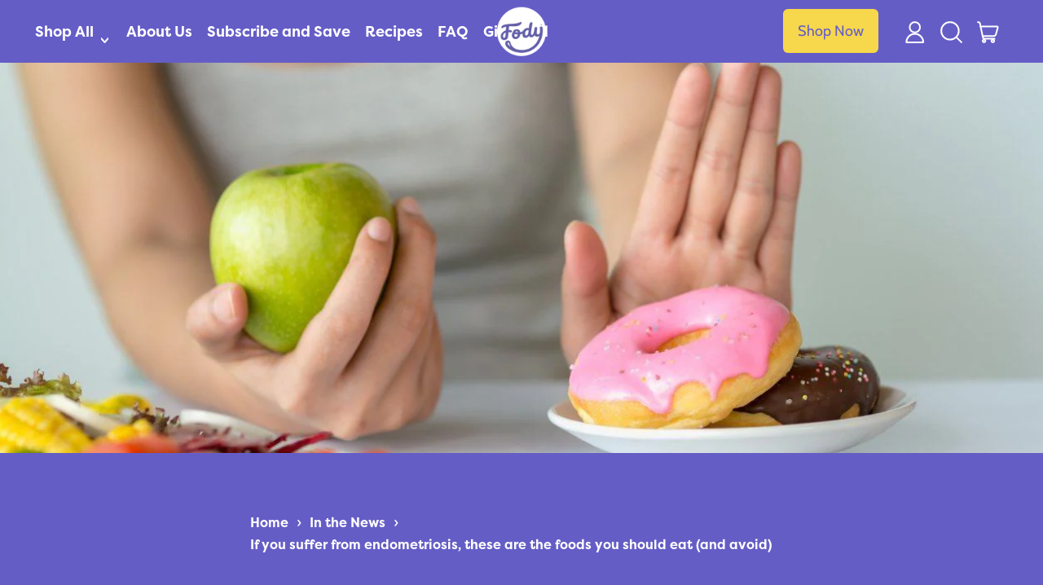

--- FILE ---
content_type: text/css
request_url: https://www.fodyfoods.com/cdn/shop/t/108/assets/custom.css?v=156684630885734135241763126695
body_size: 5005
content:
@import"https://use.typekit.net/smd5jdz.css";.logo-centered{position:absolute;top:50%;left:50%;transform:translate(-50%,-50%);width:62px}.logo-centered h1{padding:0!important;margin:0!important;line-height:0!important}@media (min-width: 990px){.logo-centered{width:60px}}[data-text=new] .bg-scheme-accent{background-color:#f5a800!important}[data-text=sold-out] .bg-scheme-text{background-color:#0fbfd8!important}.subscribe-save #MainContent .shopify-section:first-child>section:not(.full-bleed-section){padding-top:calc(var(--header-height) / 1.5)}@media (min-width: 1024px){.subscribe-save #MainContent .shopify-section:first-child>section:not(.full-bleed-section){padding-top:calc(var(--header-height) / 2)}}@media (min-width: 1280px){.subscribe-save #MainContent .shopify-section:first-child>section:not(.full-bleed-section){padding-top:24px}}.py-reduced{padding-top:36px;padding-bottom:32px}.as-pill{display:flex;align-items:center;justify-content:center;text-align:center;width:max-content;padding:15px 20px;background:#0fbfd8;font-weight:700;color:#fff;border-radius:var(--button-border-radius)}@media (min-width: 768px){.py-reduced{padding-top:50px;padding-bottom:40px}}.jdgm-preview-badge[data-template=index]{display:block!important}[data=langify] li span div ul li a{font-family:filson-pro!important;font-weight:700!important;color:#fff!important;font-size:18px}[data=langify] li span div ul li{padding:0 3px!important}[data=langify] li span div div span{font-family:filson-pro!important;font-weight:700!important;color:#fff!important;font-size:18px}[data=langify] li span div div span svg path{stroke:#fff!important;stroke-width:2px!important;stroke-linecap:round!important}#customer-nav li span.ly-custom-0 div div span{border-style:solid;border-width:0px;border-radius:0;border-color:transparent;padding:0;color:#fff!important;font-size:16px!important;margin:0!important}#customer-nav li span.ly-custom-0 div div span svg path{stroke:#fff!important;stroke-width:2px!important;stroke-linecap:round!important}.cmApp_signupContainer,#qab_container{display:none!important}html{padding-bottom:0!important}.text-md{font-size:1.23rem}h1,h2,h3,h4,h5,h6{font-family:filson-pro!important;font-weight:700!important}.collapsible-tab-title{font-family:filson-pro;font-weight:700}@media (max-width: 990px){.px-section>div{display:flex;align-items:center}.heading-base-custom{font-size:calc(var(--base-heading-size) * .6568)!important}}.heading-base-custom{font-size:var(--base-heading-size)}@media screen and (min-width: 990px){.enlarge-button-size{padding:1.25rem 2rem;font-size:calc(var(--font-size-base) + 2px)}}.footer-links-wrapper li:after{content:" - ";display:inline-block;margin:0 5px}.footer-links-wrapper li:last-child:after{content:"";display:inline-block;margin:0}@media (max-width: 990px){.px-section>div{flex-wrap:wrap}}nav li a,nav li button span{font-family:filson-pro!important;font-weight:700!important}nav li a span{position:relative}nav .grid li div a div:last-child{position:relative;display:inline-block}nav li a span:after,nav li button .relative:after,nav .grid li div a div:last-child:after{content:"";position:absolute;bottom:-4px;left:0;width:100%;height:4px;background-image:url(/cdn/shop/files/fody-foods-assets-20220927_squiggly-white.png);background-repeat:repeat-x;background-size:contain;opacity:0;transition:opacity .3s}nav li a:hover span:after,nav li button:hover .relative:after,nav li a[aria-current=page] span:after{opacity:1}nav li button[aria-expanded=true] .relative:after,nav .grid li div a:hover div:last-child:after{background-image:url(/cdn/shop/files/squiggley-color.png?v=1666648952);opacity:1}.breadcrumbs__list{list-style-type:none;margin:0;padding:0}.breadcrumbs__item{display:inline-flex;align-items:center}.breadcrumbs__item:not(:last-child):after{content:"\203a";display:inline-block;line-height:0!important;margin:0 10px;vertical-align:middle}.breadcrumbs__link[aria-current=page]{color:inherit}.rte section.content section.content hr{display:none}.rte section.content section.content .recipe_table{border-width:0px;margin:1.5em 0 2em}.rte section.content section.content .table-wrapper{display:flex;justify-content:center;width:98%;margin:0 auto}.rte section.content section.content .table-wrapper td{text-align:center;padding:.825em!important;border-width:0px}.rte section.content section.content .table-wrapper td i:before{display:block;margin-bottom:.2em;font-size:2em}@media (max-width: 576px){.rte section.content section.content .table-wrapper{width:100%}.rte section.content section.content .table-wrapper td{display:block;padding:.625em!important}.jdgm-prev-badge__text{display:block}}.jdgm-sort-dropdown{background-size:1em 1em!important;background-image:var(--select-svg)!important;background-repeat:no-repeat!important;background-position:right 1em center!important;padding:.5rem 2.5rem .5rem .5rem!important;font-size:var(--font-size-sm)!important;line-height:var(--base-line-height)!important}.jdgm-sort-dropdown-arrow{display:none!important}.jdgm-rev__share-btn{color:#fff!important}.jdgm-prev-badge{margin-top:1em!important}.jdgm-all-reviews-widget,.jdgm-rev-widg{border:0px!important}#judgeme_product_reviews{border-radius:30px;max-width:1280px;width:90%;margin:0 auto;background:#222870!important}.jdgm-form__reviewer-name-format-dropdown{min-width:180px!important;color:#fff!important;padding:.2em .25em .25em .75em!important;-webkit-appearance:none!important;-moz-appearance:none!important;appearance:none!important;display:inline!important;width:auto!important;background:transparent!important;text-indent:0!important;border:1px solid #fff!important;max-width:100%!important;position:relative!important;z-index:1!important;border-radius:40px!important}.jdgm-form__reviewer-name-format-dropdown-arrow{border-top:6px solid white!important;margin-right:12px!important;margin-left:-26px!important}.jdgm-form.jdgm-form .jdgm-form__reviewer-name-format-container{margin-bottom:1em!important}.jdgm-widget input:not([type=submit]){background:transparent!important;border-color:#fff!important}.jdgm-widget input:not([type=submit]):placeholder{opacity:1!important;color:#fff!important}.jdgm-widget textarea{border-radius:30px!important;width:100%!important;border:2px solid #fff!important;max-height:120px!important;resize:none!important;height:100%!important;padding:1em!important;color:#fff!important;margin:.25em 0 0!important;background:transparent!important}.jdgm-picture-fieldset__box-wrapper{border-radius:24px!important;border:2px solid #fff!important}.jdgm-widget div.jdgm-input-error{width:100%!important;padding:.5em!important;background:transparent!important;color:#f27598!important;font-weight:500}.jdgm-picture-fieldset__delete{right:6px!important;top:6px!important;padding:2px!important;height:30px;border-radius:50%!important;width:30px!important;display:flex!important;align-items:center!important;justify-content:center!important}.jdgm-picture-fieldset__delete:before{color:#f27598!important}.jdgm-ans,.jdgm-rev__reply{background:transparent!important;border-left:3px solid #655dc6!important}.blog-filters .form-row input[type=checkbox]:checked+label,.blog-filters .form-row input[type=checkbox].active+label,.blog-filters .form-row input[type=checkbox]:hover+label{background:#fff!important;color:#655dc6!important}.blog-filters .form-row input[type=checkbox]:disabled+label{pointer-events:none}.sidebar-nav ul li{position:relative}.sidebar-nav ul li:before{content:"";display:block;position:absolute;top:100%;left:-30px;height:1px;width:calc(100% + 60px);background:#f3f3ff}.sidebar-nav ul li ul li:before{content:none}.sidebar-nav nav[aria-label=Secondary] ul li:before{content:none}.sidebar-nav #secondary-nav nav[aria-label=Secondary] ul li a{font-size:16px;font-weight:300!important}.sidebar-nav .mt-5.space-y-5 ul li:before{content:none}.sidebar-nav #secondary-nav{display:block!important}.sidebar-nav #secondary-nav #customer-nav{position:relative;margin-top:2em!important}.sidebar-nav #secondary-nav #customer-nav:before{content:"";display:block;position:absolute;top:-1em;left:-30px;width:calc(100% + 60px);height:1px;background:#f3f3ff}.sidebar-nav #secondary-nav #customer-nav li a{font-size:16px;font-weight:300!important}#blog-tags{font-size:18px;max-width:325px;width:100%;padding:.75rem 1rem}@media (max-width: 768px){#blog-tags{max-width:100%;margin-left:0!important}}div.rc_block__type--active{background-color:transparent!important}div.rc_block__type--active label.rc_label{background:rgb(var(--color-button-background));color:rgb(var(--color-button-text))!important;box-shadow:inset 0 0 0 var(--button-border-width) rgb(var(--color-button-border))}input.rc_radio{display:none!important}.rc_block__type__autodeliver{display:flex!important;align-items:center!important}.rc_label__autodeliver{margin-right:1rem!important}@media (max-width: 1200px){.rc_block__type__autodeliver{flex-direction:column;align-items:flex-start!important}div.rc_block__type--active label.rc_label__deliver_every{margin-top:1rem!important}}div.rc_block__type--active label.rc_label__deliver_every{color:rgba(var(--color-scheme-text),var(--tw-text-opacity))!important;--tw-shadow: inset 0 0 0 var(--input-border-width) rgb(var(--color-button-border));padding:0!important;background:transparent!important}select.rc_select{padding-right:3rem}div.rc_block__type label{position:relative;display:inline-block!important;cursor:pointer;border-radius:var(--button-border-radius);padding:.75rem 1rem;text-align:center;font-size:var(--font-size-base)!important;line-height:var(--base-line-height)!important;text-transform:var(--button-text-transform);--tw-bg-opacity: 1;background-color:rgba(var(--color-scheme-secondary-background),var(--tw-bg-opacity));color:rgba(var(--color-scheme-text),var(--tw-text-opacity));--tw-shadow: inset 0 0 0 var(--input-border-width) rgb(var(--color-button-border));--tw-shadow-colored: inset 0 0 0 var(--tw-shadow-color);box-shadow:var(--tw-ring-offset-shadow, 0 0 #0000),var(--tw-ring-shadow, 0 0 #0000),var(--tw-shadow);box-sizing:border-box;transition:transform .1s cubic-bezier(.215,.61,.355,1);font-weight:var(--main-font-weight)}div.rc_block__type{padding:0 0 1rem!important}div.rc_popup__block{border-radius:30px;overflow:hidden}.rc_popup__block__content{background-color:#222870!important;text-align:center!important;padding:20px 20px 0!important}div.rc_popup__block__footer{background-color:#222870!important;margin-bottom:0!important;height:auto!important;text-align:center!important}div.rc_popup__block__footer a{display:inline-block!important;margin-bottom:0;padding:.1rem .5rem;background-color:#53bad3;border-radius:20px;margin-bottom:20px!important}div.rc_popup__block__content strong{font-family:filson-pro!important;font-weight:700!important}.klaviyo-bis-btn{position:relative;display:inline-block;cursor:pointer;border-radius:var(--button-border-radius);padding:.75rem 1rem!important;text-align:center;font-size:var(--font-size-base);line-height:var(--base-line-height);text-transform:var(--button-text-transform);background:rgb(var(--color-button-background));color:rgb(var(--color-button-text));box-shadow:inset 0 0 0 var(--button-border-width) rgb(var(--color-button-border));box-sizing:border-box;transition:transform .1s cubic-bezier(.215,.61,.355,1);font-weight:var(--main-font-weight)}.klaviyo-bis-btn:hover{transform:translate(var(--button-hover-left-size),var(--button-hover-top-size))}.div-border-radius{border-radius:var(--media-border-radius)}input[type=number]{-moz-appearance:textfield}@media (max-width: 990px){.faq-title{font-size:1.2rem!important}.section-content .product-block.product-block-price.text-left{text-align:left!important}.card-container .text-left .rte{margin-left:0;margin-right:auto;max-width:90%;width:100%}.splide__arrows{justify-content:center;align-items:center;margin-left:auto;margin-right:auto;max-width:90%;width:100%}.splide__arrows .controls{justify-content:center;margin-left:auto;margin-right:auto}.gallery .section-content .gallery-item{width:100%}.gallery .section-content .gallery-item .media-style-container .image-wrapper img,.card-container .card.text-center .media-style-container .image-wrapper img{position:relative}.banner-section .full-bleed-section div .max-w-lg.w-full{margin-left:auto;margin-right:auto}div[data-cart-footer] .border-t-section{width:100%}nav.pagination{width:100%}}#ReCharge .row{display:grid!important;flex-wrap:inherit!important;flex:inherit!important;margin:inherit!important}.rc-widget{margin-top:1em;margin-bottom:1em}.rc-widget .rc-template__radio{display:flex;flex-direction:column-reverse;align-items:flex-start;justify-content:flex-start;gap:9px}.rc-widget .rc-template__radio .rc-radio.onetime-radio{order:2}.rc-widget .rc-template__radio .rc-radio.subscription-radio{order:1}.rc-widget .rc-template__radio .rc-radio{position:relative;display:inline-block!important;cursor:pointer;border-radius:var(--button-border-radius);padding:.75em 1.5em .75em 1em;text-align:center!important;font-size:var(--font-size-base)!important;line-height:var(--base-line-height)!important;text-transform:var(--button-text-transform);--tw-bg-opacity: 1;background-color:rgba(var(--color-scheme-secondary-background),var(--tw-bg-opacity));color:rgba(var(--color-scheme-text),var(--tw-text-opacity));--tw-shadow: inset 0 0 0 var(--input-border-width) rgb(var(--color-button-border));--tw-shadow-colored: inset 0 0 0 var(--tw-shadow-color);box-shadow:var(--tw-ring-offset-shadow, 0 0 #0000),var(--tw-ring-shadow, 0 0 #0000),var(--tw-shadow);box-sizing:border-box;transition:transform .1s cubic-bezier(.215,.61,.355,1);font-weight:var(--main-font-weight);min-width:260px;max-width:280px;width:100%;text-align:left}.rc-widget .rc-template__radio .rc-radio.rc-radio--active{color:rgba(var(--color-scheme-secondary-background),var(--tw-bg-opacity))}.rc-widget .rc-template__radio .rc-radio .rc-radio__input{display:none;visibility:hidden}.rc-widget .rc-template__radio .rc-radio .rc-radio__label{line-height:normal;margin:0}.rc-widget .rc-template__radio .rc-selling-plans{background:none!important;color:#fff!important;padding:0!important;margin-bottom:.75em;width:100%;min-width:260px;max-width:280px;order:0}.rc-widget .rc-template__radio .rc-selling-plans select{width:100%;padding:.75em 1.5em .75em 1em;background-color:#222870!important}.rc-widget .rc-subscription-details{margin-top:.5em}.rc-widget .rc-subscription-details .rc-subscription-details__button{color:#fff!important}.rc-widget .rc-tooltip{box-shadow:none!important}.rc-widget .rc-tooltip .rc-tooltip__content{padding:20px;border-radius:20px;background-color:#222870!important;display:flex;flex-direction:column;justify-content:center;align-items:center;text-align:center}.rc-widget .rc-tooltip .arrow{display:none!important}.rc-widget .rc-tooltip .rc-tooltip__content .how-it-works{font-size:16px;line-height:1.5em}.rc-widget .rc-tooltip .rc-tooltip__content .how-it-works strong{font-size:18px;font-weight:700}.rc-widget .rc-tooltip .rc-tooltip__content a.learn-more{font-size:16px;line-height:1.5em;text-decoration:underline;text-underline-offset:4px}.rc-widget .rc-tooltip .rc-tooltip__content a.learn-more:hover{color:#f27598!important}.rc-widget .rc-tooltip .rc-tooltip__content .tooltip__footer{margin-top:1em!important}.site-header .flex{flex:none;max-width:inherit}#shopify-section-footer .grow{flex-grow:revert!important;flex-shrink:revert!important}@media (max-width: 990px){#shopify-section-template--15963779563674__0acceed7-d2ba-41b4-8eef-6736ce631f91 .px-section{place-content:start!important;padding-top:150px!important}#shopify-section-template--15963779563674__0acceed7-d2ba-41b4-8eef-6736ce631f91 h1{font-size:var(--font-size-3xl)!important}}@media screen and (max-width: 767px){.center-div,.footer-div-center{text-align:center}#c-p-bn span{color:#222870!important}#close-cc-modal{float:right}}@media screen and (min-width: 768px){.custom-cookies-button{margin-left:0;margin-bottom:10px}#c-inr{display:flex}#cc_div #cm{min-width:790px!important;background-color:#222870!important;margin-top:-55px;text-align:center;justify-content:center}#close-cc-modal{position:absolute;left:95%}#mobile-cc{display:none!important}li#desktop-cc.inline-block:after{display:none!important}}@media screen and (max-width: 395px){#desktop-cc{display:none!important;font-size:18px;margin-bottom:5px!important}#desktop-cc:after{display:none!important;margin-top:5px!important}}@media screen and (min-width: 396px){#mobile-cc{display:none!important}#desktop-cc{margin-top:5px!important}.section-content .splide__track ul li .relative .px-section .break-words h1{padding-top:30px!important}}@media screen and (min-width: 689px){#cm{left:1em!important}#c-bns button{background-color:#655cc6!important;color:#fff!important}#c-bns button span{min-width:90px!important;display:block;text-align:center}#c-bns{margin-left:10px}}:root{--cc-toggle-bg-on: #2c307dff !important;--cc-toggle-bg-off: #c6c6c6 !important;--cc-toggle-bg-readonly: #c6c6c6 !important;--cc-text: #383534;--cc-cookie-category-block-bg: #f0f0f0 !important;--cc-cookie-category-block-bg-hover: #dcdcdc !important;--cc-border-radius: .99rem !important;--cc-btn-primary-bg: white !important;--cc-btn-primary-hover-bg: #655cc6ff !important;--cc-btn-secondary-bg: white !important;--cc-btn-secondary-hover-bg: #655cc6ff !important}.custom-cookies-button{background:none;color:inherit;border:none;padding:0;font:inherit;cursor:pointer;font-size:var(--font-size-sm)}.custom-cookies-button:hover{color:#222870}#c-bns button{max-height:70px;border-radius:50px}#c-bns button:hover{color:#b9b5e1;background-color:#4d43b9!important}#cc_div #cm{background-color:#222870!important}.cc_div #c-bns{margin-top:10px!important;align-items:center}#c-ttl,#c-txt{color:#fff}#s-all-bn,#s-sv-bn{background-color:#655cc6!important;color:#fff!important;border-radius:1.2rem!important}#s-all-bn:hover,#s-sv-bn:hover{background-color:#2c307d!important}#s-rall-bn{background-color:#2c307d!important;color:#fff!important;border-radius:1.2rem!important}#c-s-in{color:#000}#s-rall-bn:hover{background-color:#1f2267!important;text-shadow:0px 0px 14px rgba(255,255,255,1)!important}.fa-solid:hover,[data-cc=accept-necessary] .fa-solid{font-family:"Font Awesome 6 Free"!important;font-size:.875em!important;vertical-align:.05357em!important}.product-block-container .product-block .text-base.pre-money{margin:0 10px;font-size:var(--font-size-lg)!important}.money-details small{display:none!important}.klaviyo-button-container :nth-child(2){display:none}.fill-transparent{fill:transparent}.stroke-none{stroke:none}.shadow{--tw-shadow: 0 1px 3px 0 rgb(0 0 0 / .1), 0 1px 2px -1px rgb(0 0 0 / .1);--tw-shadow-colored: 0 1px 3px 0 var(--tw-shadow-color), 0 1px 2px -1px var(--tw-shadow-color);box-shadow:var(--tw-ring-offset-shadow, 0 0 #0000),var(--tw-ring-shadow, 0 0 #0000),var(--tw-shadow)}.media-image-container [class*=aspect-w-] img,.media-image-container [class*=aspect-w-] video,.media-style-container [class*=aspect-w-] .media-style{position:absolute;top:0;right:0;bottom:0;left:0;height:100%;width:100%}[class^=object-wrapper]{position:relative}[class^=object-wrapper]:not(.object-wrapper-none) img,[class^=object-wrapper]:not(.object-wrapper-none) video,[class^=object-wrapper]:not(.object-wrapper-none) svg{position:absolute;top:0;right:0;bottom:0;left:0;display:block;height:100%;width:100%;object-fit:cover}.media-drop-shadow-container{position:absolute;height:100%;width:100%;top:var(--media-drop-shadow-top-size);left:var(--media-drop-shadow-left-size);z-index:-1}.media-drop-shadow-stroke,.media-drop-shadow-border,.media-drop-shadow{top:unset;left:unset}.media-drop-shadow-border,.media-drop-shadow-stroke{z-index:unset}.media-style-placeholder svg{width:unset;height:unset}.media-style-placeholder--wide svg{width:unset;height:unset}.media-thumbnail .media-shape-container .media-svg:first-child{transition:unset}.media-thumbnail:hover .media-shape-container .media-svg:first-child{transform:unset}.media-thumbnail .media-image-container{transition:transform .1s cubic-bezier(.215,.61,.355,1)}.media-thumbnail:hover .media-image-container{transform:translate(var(--media-drop-shadow-left-size),var(--media-drop-shadow-top-size))}.custom-video-wrapper{position:relative;width:100%;height:680px;overflow:hidden;border-radius:2rem}.custom-video-wrapper video,.custom-video-wrapper iframe{position:absolute;top:0;left:0;z-index:1;pointer-events:none}.video-cover{position:absolute;top:0;left:0;width:100%;object-fit:cover;height:680px;z-index:2;transition:opacity .7s ease}.video-cover.fade-out{opacity:0}.fody-three-col__center .hover-image-wrapper{position:relative;display:inline-block}.fody-three-col__center .hover-image-wrapper .hover-image{position:absolute;top:0;left:0;opacity:0;transition:opacity .3s ease}.fody-three-col__center .hover-image-wrapper:hover .hover-image{opacity:1}.fody-three-col__center .hover-image-wrapper:hover .main-image{opacity:0}.energy-bloat-section .energy-container{display:flex;justify-content:space-between;align-items:center;margin:0 auto;padding-top:50px}.what-is-fody .energy-bloat-section .energy-container{padding-top:0}.energy-bloat-section .custom-video-wrapper,.energy-bloat-section .custom-content-wrapper{width:50%;box-sizing:border-box}.energy-bloat-section .fody-comp-disclaimer{margin-top:2rem}.energy-bloat-section .fody-comp-disclaimer{font-size:11px;margin-top:20px;display:block}.energy-bloat-section .custom-content-wrapper{padding-left:40px}.custom-video-wrapper .video-embed,.custom-video-wrapper video{aspect-ratio:1 / 1;object-fit:cover;width:100%;height:680px;border-radius:2rem;overflow:hidden;box-shadow:0 2px 10px #0000001a}.custom-video-wrapper iframe{width:100%;height:100%;border:none}.energy-bloat-section .review-text{font-size:14px;margin-bottom:14px}.energy-bloat-section .star-text{color:#f7d74c;font-size:16px;font-weight:700;letter-spacing:2px;margin-right:6px}.energy-bloat-section .section-heading{margin-bottom:24px}body:not(.what-is-fody) .energy-bloat-section .section-heading{width:60%}.energy-bloat-section .description{margin-bottom:24px}.energy-bloat-section .button-group{display:flex;flex-wrap:wrap;gap:15px;margin-bottom:24px}.energy-bloat-section .guarantee-text{font-size:16px;display:flex;font-weight:700;align-items:center;gap:10px;color:#fff}.energy-bloat-section .guarantee-icon{color:#f7d74c;font-weight:700}.shop-now-btn .push-btn-surface{background:#f7d74c;color:#655dc6;border-radius:6px}@media (min-width: 820px) and (max-width: 1300px){body:not(.what-is-fody) .energy-bloat-section .section-heading{width:85%}}@media (min-width: 1400px){body .fody-comp-left img{height:550px}}@media screen and (max-width: 768px){body:not(.what-is-fody) .energy-bloat-section .section-heading{width:100%}.energy-bloat-section .energy-container{padding-top:30px}.energy-bloat-section .energy-container{flex-direction:column}.energy-bloat-section .custom-video-wrapper,.energy-bloat-section .custom-content-wrapper{width:100%}.energy-bloat-section .custom-content-wrapper{padding:20px 0 0;display:flex;flex-direction:column;align-items:flex-start}.custom-video-wrapper .video-embed,.custom-video-wrapper video,.custom-video-wrapper{height:420px}.px-section.energy-container{padding-top:10px!important}.what-is-fody .py-section-vertical-spacing.energy-bloat-section{padding-top:0!important}}.what-is-fody .py-section-vertical-spacing.energy-bloat-section{padding-top:50px}.fody-heading{font-size:32px;font-weight:600;margin-bottom:24px;text-align:center}.fody-subheading{font-size:18px;line-height:1.6;color:#444;text-align:center;max-width:800px;margin:0 auto 40px}.fody-three-col__wrapper{display:flex;justify-content:space-between;align-items:center;gap:40px}.fody-three-col__left,.fody-three-col__center,.fody-three-col__right{flex:1 1 33.33%}.fody-three-col__center img{aspect-ratio:1/1;object-fit:cover;cursor:pointer}@media (max-width: 1024px){.fody-three-col__wrapper{gap:20px}}@media (min-width: 768px){.fody-three-col__left,.fody-three-col__center,.fody-three-col__right{flex:1 1 100%;text-align:left}}.fody-three-col__list{list-style:none;padding:0}.fody-three-col__list li{border-bottom:1px solid #dddddd6b;position:relative;padding:24px 0 24px 36px}.fody-three-col__list li:before{content:"\2714";color:#fff;position:absolute;left:0;font-size:15px;background:#655dc6;transform:rotate(4deg);height:24px;width:24px;border-radius:50%;display:flex;justify-content:center;align-items:center}.packed-flavor-container{display:flex;align-items:center;justify-content:space-between;gap:36px}.packed-flavor-left,.packed-flavor-right{flex:1 1 48%}.packed-flavor-list{list-style:none;padding:0}.packed-flavor-list>:nth-child(1){margin-top:20px}.packed-flavor-item{display:flex;justify-content:space-between;padding:24px 0;border-bottom:1px solid #ddd}.packed-flavor-image{width:100%;height:auto}.fody-comp-table{width:100%;border-collapse:collapse}.fody-comp-table th,.fody-comp-table td{text-align:left;padding:12px 16px;border:1px solid #ddd}.fody-comp-disclaimer{font-size:13px}.fody-comp-table .color-primary{background:#655dc6;color:#fff}.fody-comp-table th{font-weight:600;text-align:center}.fody-comp-table .text-center{text-align:center}.table-flex{display:flex;margin-top:70px}.table-flex .fody-comp-left,.table-flex .fody-comp-right{width:50%}.table-flex .fody-comp-right{display:flex;flex-direction:column;justify-content:center}.fody-comp-left{padding-right:40px}.fody-comp-left img{height:500px;width:100%;object-fit:cover}@media (max-width: 768px){.hover-image-wrapper{margin-top:1.25rem}.fody-features-wrapper{flex-direction:column;text-align:center}.fody-benefits-grid{flex-direction:column;align-items:center}.fody-feature-list li{padding-left:20px}.fody-three-col__wrapper,.packed-flavor-container.px-section{display:block}.packed-flavor-container.px-section>.packed-flavor-left{display:block}.packed-flavor-right{margin-top:30px}.fody-three-col__center{justify-content:center}.fody-three-col__center img{max-height:400px}.fody-three-col__list{width:100%}.table-flex{display:block!important;margin-top:30px}.table-flex .fody-comp-left,.table-flex .fody-comp-right{width:100%}.fody-comp-left{padding:0 0 40px}#headerContainer>.px-section .push-btn-surface{padding:.2rem .7rem}#headerContainer>.px-section .shop-now-btn.mr-5{margin-right:5px}#headerContainer>.px-section .logo-centered{margin-left:-60px}}@media (max-width: 991px){#headerContainer>.px-section{position:relative}}@media screen and (max-width: 767px){.fody-comp-left img{height:400px}body.home .banner-section .section-content .max-w-xl h1{font-size:27px!important}body.home .banner-section .section-content .max-w-xl h4{font-size:20px!important}.banner-section:nth-of-type(1) section div.section-content div.max-w-xl.w-full .break-words{margin-top:10vh!important}body.home .banner-section .section-content .max-w-xl a[href="/collections/all"] span{font-size:16px!important;text-transform:uppercase!important}}#shopify-section-template--16201909764138__d001e88a-4986-4e11-aa52-440dc76ba12a section{display:none}.link-wrap-card:hover h3{color:rgba(var(--color-scheme-accent),var(--tw-text-opacity))}@media (min-width: 990px) and (max-width: 1024px){.slideshow-on-desktop{gap:1.25rem}}@media (min-width: 990px){.slideshow-on-desktop li{max-width:308px;width:100%;margin-right:0!important}.arrows-on-desktop .controls{margin-left:auto;margin-right:auto}}h1.font-heading{line-height:74px}h2.cartbot-confirmation-title,p.cartbot-confirmation-description{color:#645dc5}button.cartbot-confirmation-add-to-cart-button{background-color:#fff!important;border:1px solid rgb(100,93,197)!important;border-radius:50px!important;color:#645dc5!important}button.cartbot-confirmation-deny-button{border-radius:50px!important;background-color:#645dc5!important}
/*# sourceMappingURL=/cdn/shop/t/108/assets/custom.css.map?v=156684630885734135241763126695 */


--- FILE ---
content_type: application/x-javascript
request_url: https://app.cart-bot.net/public/status/shop/fody-food-co-canada.myshopify.com.js?1768818141
body_size: -322
content:
var giftbee_settings_updated='1764679526c';